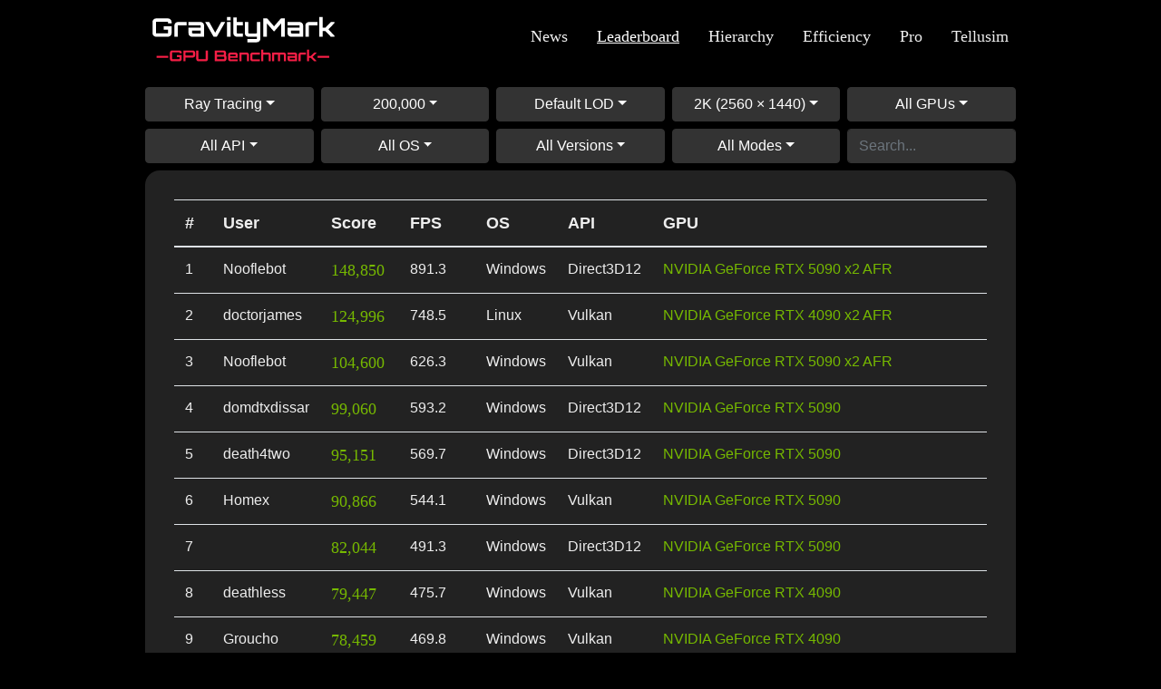

--- FILE ---
content_type: text/html; charset=UTF-8
request_url: https://gravitymark.tellusim.com/leaderboard/?render=rt
body_size: 6854
content:
<!doctype html>
<html lang="en">
<head>
	<meta charset="utf-8">
	<meta name="viewport" content="width=device-width, initial-scale=1, shrink-to-fit=no">
	<meta name="description" content="GravityMark GPU Benchmark">
	<link rel="profile" href="https://gmpg.org/xfn/11">
	<title>GravityMark Leaderboard</title><meta name="description" content="GravityMark Leaderboard"/><meta name='robots' content='max-image-preview:large' />
<link rel='stylesheet' id='wp-block-library-css' href='https://gravitymark.tellusim.com/wp-includes/css/dist/block-library/style.min.css?ver=6.2' type='text/css' media='all' />
<link rel='stylesheet' id='classic-theme-styles-css' href='https://gravitymark.tellusim.com/wp-includes/css/classic-themes.min.css?ver=6.2' type='text/css' media='all' />
<style id='global-styles-inline-css' type='text/css'>
body{--wp--preset--color--black: #000000;--wp--preset--color--cyan-bluish-gray: #abb8c3;--wp--preset--color--white: #ffffff;--wp--preset--color--pale-pink: #f78da7;--wp--preset--color--vivid-red: #cf2e2e;--wp--preset--color--luminous-vivid-orange: #ff6900;--wp--preset--color--luminous-vivid-amber: #fcb900;--wp--preset--color--light-green-cyan: #7bdcb5;--wp--preset--color--vivid-green-cyan: #00d084;--wp--preset--color--pale-cyan-blue: #8ed1fc;--wp--preset--color--vivid-cyan-blue: #0693e3;--wp--preset--color--vivid-purple: #9b51e0;--wp--preset--gradient--vivid-cyan-blue-to-vivid-purple: linear-gradient(135deg,rgba(6,147,227,1) 0%,rgb(155,81,224) 100%);--wp--preset--gradient--light-green-cyan-to-vivid-green-cyan: linear-gradient(135deg,rgb(122,220,180) 0%,rgb(0,208,130) 100%);--wp--preset--gradient--luminous-vivid-amber-to-luminous-vivid-orange: linear-gradient(135deg,rgba(252,185,0,1) 0%,rgba(255,105,0,1) 100%);--wp--preset--gradient--luminous-vivid-orange-to-vivid-red: linear-gradient(135deg,rgba(255,105,0,1) 0%,rgb(207,46,46) 100%);--wp--preset--gradient--very-light-gray-to-cyan-bluish-gray: linear-gradient(135deg,rgb(238,238,238) 0%,rgb(169,184,195) 100%);--wp--preset--gradient--cool-to-warm-spectrum: linear-gradient(135deg,rgb(74,234,220) 0%,rgb(151,120,209) 20%,rgb(207,42,186) 40%,rgb(238,44,130) 60%,rgb(251,105,98) 80%,rgb(254,248,76) 100%);--wp--preset--gradient--blush-light-purple: linear-gradient(135deg,rgb(255,206,236) 0%,rgb(152,150,240) 100%);--wp--preset--gradient--blush-bordeaux: linear-gradient(135deg,rgb(254,205,165) 0%,rgb(254,45,45) 50%,rgb(107,0,62) 100%);--wp--preset--gradient--luminous-dusk: linear-gradient(135deg,rgb(255,203,112) 0%,rgb(199,81,192) 50%,rgb(65,88,208) 100%);--wp--preset--gradient--pale-ocean: linear-gradient(135deg,rgb(255,245,203) 0%,rgb(182,227,212) 50%,rgb(51,167,181) 100%);--wp--preset--gradient--electric-grass: linear-gradient(135deg,rgb(202,248,128) 0%,rgb(113,206,126) 100%);--wp--preset--gradient--midnight: linear-gradient(135deg,rgb(2,3,129) 0%,rgb(40,116,252) 100%);--wp--preset--duotone--dark-grayscale: url('#wp-duotone-dark-grayscale');--wp--preset--duotone--grayscale: url('#wp-duotone-grayscale');--wp--preset--duotone--purple-yellow: url('#wp-duotone-purple-yellow');--wp--preset--duotone--blue-red: url('#wp-duotone-blue-red');--wp--preset--duotone--midnight: url('#wp-duotone-midnight');--wp--preset--duotone--magenta-yellow: url('#wp-duotone-magenta-yellow');--wp--preset--duotone--purple-green: url('#wp-duotone-purple-green');--wp--preset--duotone--blue-orange: url('#wp-duotone-blue-orange');--wp--preset--font-size--small: 13px;--wp--preset--font-size--medium: 20px;--wp--preset--font-size--large: 36px;--wp--preset--font-size--x-large: 42px;--wp--preset--spacing--20: 0.44rem;--wp--preset--spacing--30: 0.67rem;--wp--preset--spacing--40: 1rem;--wp--preset--spacing--50: 1.5rem;--wp--preset--spacing--60: 2.25rem;--wp--preset--spacing--70: 3.38rem;--wp--preset--spacing--80: 5.06rem;--wp--preset--shadow--natural: 6px 6px 9px rgba(0, 0, 0, 0.2);--wp--preset--shadow--deep: 12px 12px 50px rgba(0, 0, 0, 0.4);--wp--preset--shadow--sharp: 6px 6px 0px rgba(0, 0, 0, 0.2);--wp--preset--shadow--outlined: 6px 6px 0px -3px rgba(255, 255, 255, 1), 6px 6px rgba(0, 0, 0, 1);--wp--preset--shadow--crisp: 6px 6px 0px rgba(0, 0, 0, 1);}:where(.is-layout-flex){gap: 0.5em;}body .is-layout-flow > .alignleft{float: left;margin-inline-start: 0;margin-inline-end: 2em;}body .is-layout-flow > .alignright{float: right;margin-inline-start: 2em;margin-inline-end: 0;}body .is-layout-flow > .aligncenter{margin-left: auto !important;margin-right: auto !important;}body .is-layout-constrained > .alignleft{float: left;margin-inline-start: 0;margin-inline-end: 2em;}body .is-layout-constrained > .alignright{float: right;margin-inline-start: 2em;margin-inline-end: 0;}body .is-layout-constrained > .aligncenter{margin-left: auto !important;margin-right: auto !important;}body .is-layout-constrained > :where(:not(.alignleft):not(.alignright):not(.alignfull)){max-width: var(--wp--style--global--content-size);margin-left: auto !important;margin-right: auto !important;}body .is-layout-constrained > .alignwide{max-width: var(--wp--style--global--wide-size);}body .is-layout-flex{display: flex;}body .is-layout-flex{flex-wrap: wrap;align-items: center;}body .is-layout-flex > *{margin: 0;}:where(.wp-block-columns.is-layout-flex){gap: 2em;}.has-black-color{color: var(--wp--preset--color--black) !important;}.has-cyan-bluish-gray-color{color: var(--wp--preset--color--cyan-bluish-gray) !important;}.has-white-color{color: var(--wp--preset--color--white) !important;}.has-pale-pink-color{color: var(--wp--preset--color--pale-pink) !important;}.has-vivid-red-color{color: var(--wp--preset--color--vivid-red) !important;}.has-luminous-vivid-orange-color{color: var(--wp--preset--color--luminous-vivid-orange) !important;}.has-luminous-vivid-amber-color{color: var(--wp--preset--color--luminous-vivid-amber) !important;}.has-light-green-cyan-color{color: var(--wp--preset--color--light-green-cyan) !important;}.has-vivid-green-cyan-color{color: var(--wp--preset--color--vivid-green-cyan) !important;}.has-pale-cyan-blue-color{color: var(--wp--preset--color--pale-cyan-blue) !important;}.has-vivid-cyan-blue-color{color: var(--wp--preset--color--vivid-cyan-blue) !important;}.has-vivid-purple-color{color: var(--wp--preset--color--vivid-purple) !important;}.has-black-background-color{background-color: var(--wp--preset--color--black) !important;}.has-cyan-bluish-gray-background-color{background-color: var(--wp--preset--color--cyan-bluish-gray) !important;}.has-white-background-color{background-color: var(--wp--preset--color--white) !important;}.has-pale-pink-background-color{background-color: var(--wp--preset--color--pale-pink) !important;}.has-vivid-red-background-color{background-color: var(--wp--preset--color--vivid-red) !important;}.has-luminous-vivid-orange-background-color{background-color: var(--wp--preset--color--luminous-vivid-orange) !important;}.has-luminous-vivid-amber-background-color{background-color: var(--wp--preset--color--luminous-vivid-amber) !important;}.has-light-green-cyan-background-color{background-color: var(--wp--preset--color--light-green-cyan) !important;}.has-vivid-green-cyan-background-color{background-color: var(--wp--preset--color--vivid-green-cyan) !important;}.has-pale-cyan-blue-background-color{background-color: var(--wp--preset--color--pale-cyan-blue) !important;}.has-vivid-cyan-blue-background-color{background-color: var(--wp--preset--color--vivid-cyan-blue) !important;}.has-vivid-purple-background-color{background-color: var(--wp--preset--color--vivid-purple) !important;}.has-black-border-color{border-color: var(--wp--preset--color--black) !important;}.has-cyan-bluish-gray-border-color{border-color: var(--wp--preset--color--cyan-bluish-gray) !important;}.has-white-border-color{border-color: var(--wp--preset--color--white) !important;}.has-pale-pink-border-color{border-color: var(--wp--preset--color--pale-pink) !important;}.has-vivid-red-border-color{border-color: var(--wp--preset--color--vivid-red) !important;}.has-luminous-vivid-orange-border-color{border-color: var(--wp--preset--color--luminous-vivid-orange) !important;}.has-luminous-vivid-amber-border-color{border-color: var(--wp--preset--color--luminous-vivid-amber) !important;}.has-light-green-cyan-border-color{border-color: var(--wp--preset--color--light-green-cyan) !important;}.has-vivid-green-cyan-border-color{border-color: var(--wp--preset--color--vivid-green-cyan) !important;}.has-pale-cyan-blue-border-color{border-color: var(--wp--preset--color--pale-cyan-blue) !important;}.has-vivid-cyan-blue-border-color{border-color: var(--wp--preset--color--vivid-cyan-blue) !important;}.has-vivid-purple-border-color{border-color: var(--wp--preset--color--vivid-purple) !important;}.has-vivid-cyan-blue-to-vivid-purple-gradient-background{background: var(--wp--preset--gradient--vivid-cyan-blue-to-vivid-purple) !important;}.has-light-green-cyan-to-vivid-green-cyan-gradient-background{background: var(--wp--preset--gradient--light-green-cyan-to-vivid-green-cyan) !important;}.has-luminous-vivid-amber-to-luminous-vivid-orange-gradient-background{background: var(--wp--preset--gradient--luminous-vivid-amber-to-luminous-vivid-orange) !important;}.has-luminous-vivid-orange-to-vivid-red-gradient-background{background: var(--wp--preset--gradient--luminous-vivid-orange-to-vivid-red) !important;}.has-very-light-gray-to-cyan-bluish-gray-gradient-background{background: var(--wp--preset--gradient--very-light-gray-to-cyan-bluish-gray) !important;}.has-cool-to-warm-spectrum-gradient-background{background: var(--wp--preset--gradient--cool-to-warm-spectrum) !important;}.has-blush-light-purple-gradient-background{background: var(--wp--preset--gradient--blush-light-purple) !important;}.has-blush-bordeaux-gradient-background{background: var(--wp--preset--gradient--blush-bordeaux) !important;}.has-luminous-dusk-gradient-background{background: var(--wp--preset--gradient--luminous-dusk) !important;}.has-pale-ocean-gradient-background{background: var(--wp--preset--gradient--pale-ocean) !important;}.has-electric-grass-gradient-background{background: var(--wp--preset--gradient--electric-grass) !important;}.has-midnight-gradient-background{background: var(--wp--preset--gradient--midnight) !important;}.has-small-font-size{font-size: var(--wp--preset--font-size--small) !important;}.has-medium-font-size{font-size: var(--wp--preset--font-size--medium) !important;}.has-large-font-size{font-size: var(--wp--preset--font-size--large) !important;}.has-x-large-font-size{font-size: var(--wp--preset--font-size--x-large) !important;}
.wp-block-navigation a:where(:not(.wp-element-button)){color: inherit;}
:where(.wp-block-columns.is-layout-flex){gap: 2em;}
.wp-block-pullquote{font-size: 1.5em;line-height: 1.6;}
</style>
<link rel='stylesheet' id='bootstrap-css' href='https://gravitymark.tellusim.com/wp-content/themes/gravitymark/css/bootstrap.min.css?ver=6.2' type='text/css' media='all' />
<link rel='stylesheet' id='style-css' href='https://gravitymark.tellusim.com/wp-content/themes/gravitymark/style.css?ver=1.48' type='text/css' media='all' />
<link rel='stylesheet' id='leaderboard-css' href='https://gravitymark.tellusim.com/wp-content/themes/gravitymark/css/leaderboard.css?ver=1.7' type='text/css' media='all' />
<script type='text/javascript' src='https://gravitymark.tellusim.com/wp-content/themes/gravitymark/js/jquery-3.6.0.min.js?ver=6.2' id='jquery-js'></script>
<script type='text/javascript' src='https://gravitymark.tellusim.com/wp-content/themes/gravitymark/js/bootstrap.bundle.min.js?ver=6.2' id='bootstrap-js'></script>
<script type='text/javascript' src='https://gravitymark.tellusim.com/wp-content/themes/gravitymark/js/leaderboard.js?ver=2.9' id='leaderboard-js'></script>
<link rel="https://api.w.org/" href="https://gravitymark.tellusim.com/wp-json/" /><link rel="alternate" type="application/json" href="https://gravitymark.tellusim.com/wp-json/wp/v2/pages/412" /><link rel="EditURI" type="application/rsd+xml" title="RSD" href="https://gravitymark.tellusim.com/xmlrpc.php?rsd" />
<link rel="wlwmanifest" type="application/wlwmanifest+xml" href="https://gravitymark.tellusim.com/wp-includes/wlwmanifest.xml" />
<meta name="generator" content="WordPress 6.2" />
<link rel="canonical" href="https://gravitymark.tellusim.com/leaderboard/" />
<link rel='shortlink' href='https://gravitymark.tellusim.com/?p=412' />
<link rel="alternate" type="application/json+oembed" href="https://gravitymark.tellusim.com/wp-json/oembed/1.0/embed?url=https%3A%2F%2Fgravitymark.tellusim.com%2Fleaderboard%2F" />
<link rel="alternate" type="text/xml+oembed" href="https://gravitymark.tellusim.com/wp-json/oembed/1.0/embed?url=https%3A%2F%2Fgravitymark.tellusim.com%2Fleaderboard%2F&#038;format=xml" />
<link rel="icon" href="https://gravitymark.tellusim.com/wp-content/uploads/2021/05/cropped-gravitymark_0512-32x32.png" sizes="32x32" />
<link rel="icon" href="https://gravitymark.tellusim.com/wp-content/uploads/2021/05/cropped-gravitymark_0512-192x192.png" sizes="192x192" />
<link rel="apple-touch-icon" href="https://gravitymark.tellusim.com/wp-content/uploads/2021/05/cropped-gravitymark_0512-180x180.png" />
<meta name="msapplication-TileImage" content="https://gravitymark.tellusim.com/wp-content/uploads/2021/05/cropped-gravitymark_0512-270x270.png" />
</head>

<body class="page-template-default page page-id-412">

<div>

<nav class="navbar navbar-expand-lg navbar-dark navbar-color">
	<a class="navbar-brand" href="/">
				<img class="navbar-image" src= "/images/gravitymark.svg" width="216" height="70" alt="Tellusim">
	</a>
	<button class="navbar-toggler" type="button" data-toggle="collapse" data-target="#navbarSupportedContent" aria-controls="navbarSupportedContent" aria-expanded="false" aria-label="Toggle navigation">
		<span class="navbar-toggler-icon"></span>
	</button>
	<div class="collapse navbar-collapse" id="navbarSupportedContent">
	<div class="navbar-nav ml-auto"><ul id="menu-main-menu" class="navbar-nav"><li id="menu-item-403" class="menu-item menu-item-type-post_type menu-item-object-page menu-item-403 nav-item"><a href="https://gravitymark.tellusim.com/news/" class="nav-link">News</a></li>
<li id="menu-item-421" class="menu-item menu-item-type-post_type menu-item-object-page current-menu-item page_item page-item-412 current_page_item menu-item-421 active nav-item"><a href="https://gravitymark.tellusim.com/leaderboard/" aria-current="page" class="nav-link">Leaderboard</a></li>
<li id="menu-item-516" class="menu-item menu-item-type-post_type menu-item-object-page menu-item-516 nav-item"><a href="https://gravitymark.tellusim.com/hierarchy/" class="nav-link">Hierarchy</a></li>
<li id="menu-item-672" class="menu-item menu-item-type-post_type menu-item-object-page menu-item-672 nav-item"><a href="https://gravitymark.tellusim.com/efficiency/" class="nav-link">Efficiency</a></li>
<li id="menu-item-652" class="menu-item menu-item-type-post_type menu-item-object-page menu-item-652 nav-item"><a href="https://gravitymark.tellusim.com/pro/" class="nav-link">Pro</a></li>
<li id="menu-item-409" class="menu-item menu-item-type-custom menu-item-object-custom menu-item-409 nav-item"><a href="https://tellusim.com/" class="nav-link">Tellusim</a></li>
</ul></div>	</div>
</nav>

<div>
<div class="content">
	
	<div class="form-group row gm-button-row">
	
	<div class="col-sm-6 col-md mb-2 mb-md-0 dropdown gm-button-col">
		<button class="btn btn-block btn-secondary dropdown-toggle text-wrap" type="button" id="render_dropdown" data-toggle="dropdown" aria-haspopup="true" aria-expanded="false" data-tooltip="tooltip" title="Rendering mode"></button>
		<div class="dropdown-menu dropdown-menu-right" aria-labelledby="render_dropdown">
			<a class="dropdown-item" href="javascript:set_render(0);" id="render_0">Rasterization</a>
			<a class="dropdown-item" href="javascript:set_render(1);" id="render_1">Compute Rasterization</a>
			<a class="dropdown-item" href="javascript:set_render(2);" id="render_2">Mesh Shader</a>
			<a class="dropdown-item" href="javascript:set_render(3);" id="render_3">Ray Tracing</a>
		</div>
	</div>
	
	<div class="col-sm-6 col-md mb-2 mb-md-0 dropdown gm-button-col">
		<button class="btn btn-block btn-secondary dropdown-toggle text-wrap" type="button" id="asteroids_dropdown" data-toggle="dropdown" aria-haspopup="true" aria-expanded="false" data-tooltip="tooltip" title="Number of asteroids"></button>
		<div class="dropdown-menu dropdown-menu-right" aria-labelledby="asteroids_dropdown">
			<a class="dropdown-item" href="javascript:set_asteroids(0);" id="asteroids_0">4,000,000</a>
			<a class="dropdown-item" href="javascript:set_asteroids(1);" id="asteroids_1">2,000,000</a>
			<a class="dropdown-item" href="javascript:set_asteroids(2);" id="asteroids_2">1,000,000</a>
			<a class="dropdown-item" href="javascript:set_asteroids(3);" id="asteroids_3">500,000</a>
			<a class="dropdown-item" href="javascript:set_asteroids(4);" id="asteroids_4">200,000</a>
			<a class="dropdown-item" href="javascript:set_asteroids(5);" id="asteroids_5">100,000</a>
			<a class="dropdown-item" href="javascript:set_asteroids(6);" id="asteroids_6">50,000</a>
		</div>
	</div>
	
	<div class="col-sm-6 col-md mb-2 mb-md-0 dropdown gm-button-col">
		<button class="btn btn-block btn-secondary dropdown-toggle text-wrap" type="button" id="lod_dropdown" data-toggle="dropdown" aria-haspopup="true" aria-expanded="false" data-tooltip="tooltip" data-html="true" title="Triangles per frame<br/>Default - 5,189,140<br/>Bias +1 - 17,239,602<br/>Bias +3 - 180,630,868<br/>Bias +6 - 2,859,856,779"></button>
		<div class="dropdown-menu dropdown-menu-right" aria-labelledby="lod_dropdown">
			<a class="dropdown-item" href="javascript:set_lod(0);" id="lod_0">LOD Bias +6</a>
			<a class="dropdown-item" href="javascript:set_lod(1);" id="lod_1">LOD Bias +3</a>
			<a class="dropdown-item" href="javascript:set_lod(2);" id="lod_2">LOD Bias +2</a>
			<a class="dropdown-item" href="javascript:set_lod(3);" id="lod_3">LOD Bias +1</a>
			<a class="dropdown-item" href="javascript:set_lod(4);" id="lod_4">Default LOD</a>
		</div>
	</div>
	
	<div class="col-sm-6 col-md mb-2 mb-sm-0 dropdown gm-button-col">
		<button class="btn btn-block btn-secondary dropdown-toggle text-wrap" type="button" id="resolution_dropdown" data-toggle="dropdown" aria-haspopup="true" aria-expanded="false"></button>
		<div class="dropdown-menu dropdown-menu-right" aria-labelledby="resolution_dropdown">
			<a class="dropdown-item" href="javascript:set_resolution(0);" id="resolution_0">8K (7680 × 4320)</a>
			<a class="dropdown-item" href="javascript:set_resolution(1);" id="resolution_1">5K (5120 × 2880)</a>
			<a class="dropdown-item" href="javascript:set_resolution(2);" id="resolution_2">4K (3840 × 2160)</a>
			<a class="dropdown-item" href="javascript:set_resolution(3);" id="resolution_3">W2K (3440 × 1440)</a>
			<a class="dropdown-item" href="javascript:set_resolution(4);" id="resolution_4">2K (2560 × 1440)</a>
			<a class="dropdown-item" href="javascript:set_resolution(5);" id="resolution_5">WFHD (2560 × 1080)</a>
			<a class="dropdown-item" href="javascript:set_resolution(6);" id="resolution_6">FHD (1920 × 1080)</a>
			<a class="dropdown-item" href="javascript:set_resolution(7);" id="resolution_7">HD+ (1600 × 900)</a>
			<a class="dropdown-item" href="javascript:set_resolution(8);" id="resolution_8">HD (1280 × 720)</a>
		</div>
	</div>
	
	<div class="col-sm-6 col-md dropdown gm-button-col">
		<button class="btn btn-block btn-secondary dropdown-toggle text-wrap" type="button" id="gpu_dropdown" data-toggle="dropdown" aria-haspopup="true" aria-expanded="false"></button>
		<div class="dropdown-menu dropdown-menu-right" aria-labelledby="gpu_dropdown">
			<a class="dropdown-item" href="javascript:set_gpu(0);" id="gpu_0">All GPUs</a>
			<a class="dropdown-item" href="javascript:set_gpu(1);" id="gpu_1">AMD GPUs</a>
			<a class="dropdown-item" href="javascript:set_gpu(2);" id="gpu_2">Apple GPUs</a>
			<a class="dropdown-item" href="javascript:set_gpu(3);" id="gpu_3">Intel GPUs</a>
			<a class="dropdown-item" href="javascript:set_gpu(4);" id="gpu_4">Nvidia GPUs</a>
			<a class="dropdown-item" href="javascript:set_gpu(5);" id="gpu_5">Samsung GPUs</a>
			<a class="dropdown-item" href="javascript:set_gpu(6);" id="gpu_6">Qualcomm GPUs</a>
		</div>
	</div>
	
</div>

<div class="form-group row gm-button-row">
	
	<div class="col-sm-6 col-md mb-2 mb-md-0 dropdown gm-button-col">
		<button class="btn btn-block btn-secondary dropdown-toggle text-wrap" type="button" id="api_dropdown" data-toggle="dropdown" aria-haspopup="true" aria-expanded="false" data-tooltip="tooltip" title="Graphics API"></button>
		<div class="dropdown-menu dropdown-menu-right" aria-labelledby="api_dropdown">
			<a class="dropdown-item" href="javascript:set_api(0);" id="api_0">All API</a>
			<a class="dropdown-item" href="javascript:set_api(1);" id="api_1">Vulkan</a>
			<a class="dropdown-item" href="javascript:set_api(2);" id="api_2">OpenGL</a>
			<a class="dropdown-item" href="javascript:set_api(3);" id="api_3">Direct3D12</a>
			<a class="dropdown-item" href="javascript:set_api(4);" id="api_4">Direct3D11</a>
			<a class="dropdown-item" href="javascript:set_api(5);" id="api_5">Metal</a>
		</div>
	</div>
	
	<div class="col-sm-6 col-md mb-2 mb-md-0 dropdown gm-button-col">
		<button class="btn btn-block btn-secondary dropdown-toggle text-wrap" type="button" id="platform_dropdown" data-toggle="dropdown" aria-haspopup="true" aria-expanded="false"></button>
		<div class="dropdown-menu dropdown-menu-right" aria-labelledby="platform_dropdown">
			<a class="dropdown-item" href="javascript:set_platform(0);" id="platform_0">All OS</a>
			<a class="dropdown-item" href="javascript:set_platform(1);" id="platform_1">Windows</a>
			<a class="dropdown-item" href="javascript:set_platform(2);" id="platform_2">Linux</a>
			<a class="dropdown-item" href="javascript:set_platform(3);" id="platform_3">macOS</a>
			<a class="dropdown-item" href="javascript:set_platform(4);" id="platform_4">Android</a>
			<a class="dropdown-item" href="javascript:set_platform(5);" id="platform_5">iOS</a>
		</div>
	</div>
	
	<div class="col-sm-6 col-md mb-2 mb-md-0 dropdown gm-button-col">
		<button class="btn btn-block btn-secondary dropdown-toggle text-wrap" type="button" id="version_dropdown" data-toggle="dropdown" aria-haspopup="true" aria-expanded="false"></button>
		<div class="dropdown-menu dropdown-menu-right" aria-labelledby="version_dropdown">
			<a class="dropdown-item" href="javascript:set_version(0);" id="version_0">All Versions</a>
			<a class="dropdown-item" href="javascript:set_version(1);" id="version_1">1.88</a>
			<a class="dropdown-item" href="javascript:set_version(2);" id="version_2">1.87</a>
			<a class="dropdown-item" href="javascript:set_version(3);" id="version_3">1.72</a>
		</div>
	</div>
	
	<div class="col-sm-6 col-md mb-2 mb-sm-0 dropdown gm-button-col">
		<button class="btn btn-block btn-secondary dropdown-toggle text-wrap" type="button" id="mode_dropdown" data-toggle="dropdown" aria-haspopup="true" aria-expanded="false" data-tooltip="tooltip" data-html="true" title="Multi-GPU mode<br/>SFR - Split Frame Rendering<br/>AFT - Alternate Frame Rendering"></button>
		<div class="dropdown-menu dropdown-menu-right" aria-labelledby="mode_dropdown">
			<a class="dropdown-item" href="javascript:set_mode(0);" id="mode_0">All Modes</a>
			<a class="dropdown-item" href="javascript:set_mode(1);" id="mode_1">Single GPU</a>
			<a class="dropdown-item" href="javascript:set_mode(2);" id="mode_2">SFR Modes</a>
			<a class="dropdown-item" href="javascript:set_mode(3);" id="mode_3">AFR Modes</a>
		</div>
	</div>
	
	<div class="col-sm-6 col-md dropdown gm-button-col">
		<input class="btn-block btn-secondary form-control text-wrap" type="text" id="search_text" placeholder="Search..." onchange="set_search()"></input>
	</div>
	
</div>
	
	<div class="jumbotron gm-focus">
		<div class="gm-scroll">
			<table class="table gm-table">
				<thead>
					<tr>
						<th style="width:1%">#</th>
						<th style="width:10%">User</th>
						<th style="width:10%">Score</th>
						<th style="width:10%">FPS</th>
						<th style="width:10%">OS</th>
						<th style="width:10%">API</th>
						<th style="width:49%">GPU</th>
					</tr>
				</thead>
				<tbody>
	
	<tr data-toggle="collapse" data-target="#id1" class="accordion-toggle gm-row-info"><td>1</td><td class="text-nowrap">Nooflebot</td><td class="gm-score gm-nvidia">148,850</td><td>891.3</td><td>Windows</td><td>Direct3D12</td><td class="gm-nvidia">NVIDIA GeForce RTX 5090 x2 AFR</td></tr><tr><td colspan="7" class="gm-row-detail"><div class="accordion-body collapse" id="id1"><div class="gm-row-container"><div class="float-right"><a role="button" class="btn btn-secondary" href="/report?id=88cafe78b8d84396348e4e3ff0d19abfe5ec2c9c" target="_blank">Details</a></div><table class="gm-row-table table-borderless"><tbody><tr><td class="gm-label">Date &nbsp; </td><td>September 28 2025</td></tr><tr><td class="gm-label">User &nbsp; </td><td>Nooflebot</td></tr><tr><td class="gm-label">Platform &nbsp; </td><td>Microsoft Windows 11 Enterprise</td></tr><tr><td class="gm-label">Processor &nbsp; </td><td>AMD Ryzen 9 9950X3D 16-Core Processor</td></tr><tr><td class="gm-label">Motherboard &nbsp; </td><td>MEG X870E GODLIKE (MS-7E48) Micro-Star International Co., Ltd.</td></tr><tr><td class="gm-label">Graphics Card</td><td class="gm-nvidia">NVIDIA GeForce RTX 5090 x2 AFR</td></tr></tbody></table></div></div></td></tr><tr data-toggle="collapse" data-target="#id2" class="accordion-toggle gm-row-info"><td>2</td><td class="text-nowrap">doctorjames</td><td class="gm-score gm-nvidia">124,996</td><td>748.5</td><td>Linux</td><td>Vulkan</td><td class="gm-nvidia">NVIDIA GeForce RTX 4090 x2 AFR</td></tr><tr><td colspan="7" class="gm-row-detail"><div class="accordion-body collapse" id="id2"><div class="gm-row-container"><div class="float-right"><a role="button" class="btn btn-secondary" href="/report?id=8ef4ec4534c1e5e357345160ddc3c8b5e450c30f" target="_blank">Details</a></div><table class="gm-row-table table-borderless"><tbody><tr><td class="gm-label">Date &nbsp; </td><td>January 5 2025</td></tr><tr><td class="gm-label">User &nbsp; </td><td>doctorjames</td></tr><tr><td class="gm-label">Platform &nbsp; </td><td>Debian GNU/Linux trixie/sid</td></tr><tr><td class="gm-label">Processor &nbsp; </td><td>AMD Ryzen Threadripper 7960X 24-Cores</td></tr><tr><td class="gm-label">Motherboard &nbsp; </td><td>ASUSTeK COMPUTER INC. Pro WS TRX50-SAGE WIFI System Product Name</td></tr><tr><td class="gm-label">Graphics Card</td><td class="gm-nvidia">NVIDIA GeForce RTX 4090 x2 AFR</td></tr></tbody></table></div></div></td></tr><tr data-toggle="collapse" data-target="#id3" class="accordion-toggle gm-row-info"><td>3</td><td class="text-nowrap">Nooflebot</td><td class="gm-score gm-nvidia">104,600</td><td>626.3</td><td>Windows</td><td>Vulkan</td><td class="gm-nvidia">NVIDIA GeForce RTX 5090 x2 AFR</td></tr><tr><td colspan="7" class="gm-row-detail"><div class="accordion-body collapse" id="id3"><div class="gm-row-container"><div class="float-right"><a role="button" class="btn btn-secondary" href="/report?id=afc77d9b1132cd327fe0542f323d92087202b89e" target="_blank">Details</a></div><table class="gm-row-table table-borderless"><tbody><tr><td class="gm-label">Date &nbsp; </td><td>August 8 2025</td></tr><tr><td class="gm-label">User &nbsp; </td><td>Nooflebot</td></tr><tr><td class="gm-label">Platform &nbsp; </td><td>Microsoft Windows 11 Enterprise</td></tr><tr><td class="gm-label">Processor &nbsp; </td><td>AMD Ryzen 9 9950X3D 16-Core Processor</td></tr><tr><td class="gm-label">Motherboard &nbsp; </td><td>MEG X870E GODLIKE (MS-7E48) Micro-Star International Co., Ltd.</td></tr><tr><td class="gm-label">Graphics Card</td><td class="gm-nvidia">NVIDIA GeForce RTX 5090 x2 AFR</td></tr></tbody></table></div></div></td></tr><tr data-toggle="collapse" data-target="#id4" class="accordion-toggle gm-row-info"><td>4</td><td class="text-nowrap">domdtxdissar</td><td class="gm-score gm-nvidia">99,060</td><td>593.2</td><td>Windows</td><td>Direct3D12</td><td class="gm-nvidia">NVIDIA GeForce RTX 5090</td></tr><tr><td colspan="7" class="gm-row-detail"><div class="accordion-body collapse" id="id4"><div class="gm-row-container"><div class="float-right"><a role="button" class="btn btn-secondary" href="/report?id=801638a81fe3c4cba9f5a38b40f81c977e00d02b" target="_blank">Details</a></div><table class="gm-row-table table-borderless"><tbody><tr><td class="gm-label">Date &nbsp; </td><td>June 25 2025</td></tr><tr><td class="gm-label">User &nbsp; </td><td>domdtxdissar</td></tr><tr><td class="gm-label">Platform &nbsp; </td><td>Microsoft Windows 10 Pro</td></tr><tr><td class="gm-label">Processor &nbsp; </td><td>AMD Ryzen 9 9950X3D 16-Core Processor</td></tr><tr><td class="gm-label">Motherboard &nbsp; </td><td>ROG CROSSHAIR X870E APEX ASUSTeK COMPUTER INC.</td></tr><tr><td class="gm-label">Graphics Card</td><td class="gm-nvidia">NVIDIA GeForce RTX 5090</td></tr></tbody></table></div></div></td></tr><tr data-toggle="collapse" data-target="#id5" class="accordion-toggle gm-row-info"><td>5</td><td class="text-nowrap">death4two</td><td class="gm-score gm-nvidia">95,151</td><td>569.7</td><td>Windows</td><td>Direct3D12</td><td class="gm-nvidia">NVIDIA GeForce RTX 5090</td></tr><tr><td colspan="7" class="gm-row-detail"><div class="accordion-body collapse" id="id5"><div class="gm-row-container"><div class="float-right"><a role="button" class="btn btn-secondary" href="/report?id=b588beca9b0c8701a67aa620f23851e86dd61078" target="_blank">Details</a></div><table class="gm-row-table table-borderless"><tbody><tr><td class="gm-label">Date &nbsp; </td><td>April 23 2025</td></tr><tr><td class="gm-label">User &nbsp; </td><td>death4two</td></tr><tr><td class="gm-label">Platform &nbsp; </td><td>Microsoft Windows 11 IoT Enterprise LTSC</td></tr><tr><td class="gm-label">Processor &nbsp; </td><td>AMD Ryzen 7 9800X3D 8-Core Processor</td></tr><tr><td class="gm-label">Motherboard &nbsp; </td><td>ROG STRIX X870E-E GAMING WIFI ASUSTeK COMPUTER INC.</td></tr><tr><td class="gm-label">Graphics Card</td><td class="gm-nvidia">NVIDIA GeForce RTX 5090</td></tr></tbody></table></div></div></td></tr><tr data-toggle="collapse" data-target="#id6" class="accordion-toggle gm-row-info"><td>6</td><td class="text-nowrap">Homex</td><td class="gm-score gm-nvidia">90,866</td><td>544.1</td><td>Windows</td><td>Vulkan</td><td class="gm-nvidia">NVIDIA GeForce RTX 5090</td></tr><tr><td colspan="7" class="gm-row-detail"><div class="accordion-body collapse" id="id6"><div class="gm-row-container"><div class="float-right"><a role="button" class="btn btn-secondary" href="/report?id=b5050dbc0ff4e651e3ee0b5d44a325cbcaa57a5c" target="_blank">Details</a></div><table class="gm-row-table table-borderless"><tbody><tr><td class="gm-label">Date &nbsp; </td><td>October 19 2025</td></tr><tr><td class="gm-label">User &nbsp; </td><td>Homex</td></tr><tr><td class="gm-label">Platform &nbsp; </td><td>Microsoft Windows 11 Pro</td></tr><tr><td class="gm-label">Processor &nbsp; </td><td>Intel(R) Core(TM) i9-14900KF</td></tr><tr><td class="gm-label">Motherboard &nbsp; </td><td>MPG Z790 EDGE WIFI (MS-7D91) Micro-Star International Co., Ltd.</td></tr><tr><td class="gm-label">Graphics Card</td><td class="gm-nvidia">NVIDIA GeForce RTX 5090</td></tr></tbody></table></div></div></td></tr><tr data-toggle="collapse" data-target="#id7" class="accordion-toggle gm-row-info"><td>7</td><td class="text-nowrap"></td><td class="gm-score gm-nvidia">82,044</td><td>491.3</td><td>Windows</td><td>Direct3D12</td><td class="gm-nvidia">NVIDIA GeForce RTX 5090</td></tr><tr><td colspan="7" class="gm-row-detail"><div class="accordion-body collapse" id="id7"><div class="gm-row-container"><div class="float-right"><a role="button" class="btn btn-secondary" href="/report?id=a5013189fbd6b5582568d06d15a6d79c12506785" target="_blank">Details</a></div><table class="gm-row-table table-borderless"><tbody><tr><td class="gm-label">Date &nbsp; </td><td>September 25 2025</td></tr><tr><td class="gm-label">Platform &nbsp; </td><td>Microsoft Windows 11 Pro</td></tr><tr><td class="gm-label">Processor &nbsp; </td><td>AMD Ryzen 9 9950X3D 16-Core Processor</td></tr><tr><td class="gm-label">Motherboard &nbsp; </td><td>ROG STRIX X870-F GAMING WIFI ASUSTeK COMPUTER INC.</td></tr><tr><td class="gm-label">Graphics Card</td><td class="gm-nvidia">NVIDIA GeForce RTX 5090</td></tr></tbody></table></div></div></td></tr><tr data-toggle="collapse" data-target="#id8" class="accordion-toggle gm-row-info"><td>8</td><td class="text-nowrap">deathless</td><td class="gm-score gm-nvidia">79,447</td><td>475.7</td><td>Windows</td><td>Vulkan</td><td class="gm-nvidia">NVIDIA GeForce RTX 4090</td></tr><tr><td colspan="7" class="gm-row-detail"><div class="accordion-body collapse" id="id8"><div class="gm-row-container"><div class="float-right"><a role="button" class="btn btn-secondary" href="/report?id=cac790f75bc8121c04f24a7040cec4b59f119352" target="_blank">Details</a></div><table class="gm-row-table table-borderless"><tbody><tr><td class="gm-label">Date &nbsp; </td><td>May 2 2023</td></tr><tr><td class="gm-label">User &nbsp; </td><td>deathless</td></tr><tr><td class="gm-label">Platform &nbsp; </td><td>Microsoft Windows 11 Pro</td></tr><tr><td class="gm-label">Processor &nbsp; </td><td>AMD Ryzen 9 3900XT 12-Core Processor</td></tr><tr><td class="gm-label">Motherboard &nbsp; </td><td>TUF GAMING X570-PLUS ASUSTeK COMPUTER INC.</td></tr><tr><td class="gm-label">Graphics Card</td><td class="gm-nvidia">NVIDIA GeForce RTX 4090</td></tr></tbody></table></div></div></td></tr><tr data-toggle="collapse" data-target="#id9" class="accordion-toggle gm-row-info"><td>9</td><td class="text-nowrap">Groucho</td><td class="gm-score gm-nvidia">78,459</td><td>469.8</td><td>Windows</td><td>Vulkan</td><td class="gm-nvidia">NVIDIA GeForce RTX 4090</td></tr><tr><td colspan="7" class="gm-row-detail"><div class="accordion-body collapse" id="id9"><div class="gm-row-container"><div class="float-right"><a role="button" class="btn btn-secondary" href="/report?id=cbb26becfbee7f831267e302397754945ebc58e7" target="_blank">Details</a></div><table class="gm-row-table table-borderless"><tbody><tr><td class="gm-label">Date &nbsp; </td><td>January 18 2024</td></tr><tr><td class="gm-label">User &nbsp; </td><td>Groucho</td></tr><tr><td class="gm-label">Platform &nbsp; </td><td>Microsoft Windows 11 Pro</td></tr><tr><td class="gm-label">Processor &nbsp; </td><td>13th Gen Intel(R) Core(TM) i9-13900K</td></tr><tr><td class="gm-label">Motherboard &nbsp; </td><td>PRO Z790-A WIFI (MS-7E07) Micro-Star International Co., Ltd.</td></tr><tr><td class="gm-label">Graphics Card</td><td class="gm-nvidia">NVIDIA GeForce RTX 4090</td></tr></tbody></table></div></div></td></tr><tr data-toggle="collapse" data-target="#id10" class="accordion-toggle gm-row-info"><td>10</td><td class="text-nowrap">ThirtyIR</td><td class="gm-score gm-nvidia">76,712</td><td>459.3</td><td>Windows</td><td>Vulkan</td><td class="gm-nvidia">NVIDIA GeForce RTX 3090 Ti x2 AFR CU</td></tr><tr><td colspan="7" class="gm-row-detail"><div class="accordion-body collapse" id="id10"><div class="gm-row-container"><div class="float-right"><a role="button" class="btn btn-secondary" href="/report?id=8fb92fe220120efef1282c429b3d882666f94f90" target="_blank">Details</a></div><table class="gm-row-table table-borderless"><tbody><tr><td class="gm-label">Date &nbsp; </td><td>May 2 2022</td></tr><tr><td class="gm-label">User &nbsp; </td><td>ThirtyIR</td></tr><tr><td class="gm-label">Platform &nbsp; </td><td>Microsoft Windows 11 Pro</td></tr><tr><td class="gm-label">Processor &nbsp; </td><td>Intel(R) Xeon(R) W-3175X CPU @ 3.10GHz</td></tr><tr><td class="gm-label">Motherboard &nbsp; </td><td>SR-3 DARK EVGA Corp.</td></tr><tr><td class="gm-label">Graphics Card</td><td class="gm-nvidia">NVIDIA GeForce RTX 3090 Ti x2 AFR CU</td></tr></tbody></table></div></div></td></tr><tr data-toggle="collapse" data-target="#id11" class="accordion-toggle gm-row-info"><td>11</td><td class="text-nowrap"></td><td class="gm-score gm-nvidia">76,457</td><td>457.8</td><td>Windows</td><td>Vulkan</td><td class="gm-nvidia">NVIDIA GeForce RTX 4090</td></tr><tr><td colspan="7" class="gm-row-detail"><div class="accordion-body collapse" id="id11"><div class="gm-row-container"><div class="float-right"><a role="button" class="btn btn-secondary" href="/report?id=5d6b0f18a98f6c075dec9b58140e51490c2f897f" target="_blank">Details</a></div><table class="gm-row-table table-borderless"><tbody><tr><td class="gm-label">Date &nbsp; </td><td>July 8 2025</td></tr><tr><td class="gm-label">Platform &nbsp; </td><td>Microsoft Windows 11 Pro</td></tr><tr><td class="gm-label">Processor &nbsp; </td><td>13th Gen Intel(R) Core(TM) i7-13700K</td></tr><tr><td class="gm-label">Motherboard &nbsp; </td><td>ROG STRIX Z690-E GAMING WIFI ASUSTeK COMPUTER INC.</td></tr><tr><td class="gm-label">Graphics Card</td><td class="gm-nvidia">NVIDIA GeForce RTX 4090</td></tr></tbody></table></div></div></td></tr><tr data-toggle="collapse" data-target="#id12" class="accordion-toggle gm-row-info"><td>12</td><td class="text-nowrap"></td><td class="gm-score gm-nvidia">75,752</td><td>453.6</td><td>Windows</td><td>Vulkan</td><td class="gm-nvidia">NVIDIA GeForce RTX 4090</td></tr><tr><td colspan="7" class="gm-row-detail"><div class="accordion-body collapse" id="id12"><div class="gm-row-container"><div class="float-right"><a role="button" class="btn btn-secondary" href="/report?id=9ca69901176e1d52cfa06c732822d5a24e8ccab2" target="_blank">Details</a></div><table class="gm-row-table table-borderless"><tbody><tr><td class="gm-label">Date &nbsp; </td><td>January 18 2024</td></tr><tr><td class="gm-label">Platform &nbsp; </td><td>Microsoft Windows 11 Pro</td></tr><tr><td class="gm-label">Processor &nbsp; </td><td>13th Gen Intel(R) Core(TM) i9-13900K</td></tr><tr><td class="gm-label">Motherboard &nbsp; </td><td>PRO Z790-A WIFI (MS-7E07) Micro-Star International Co., Ltd.</td></tr><tr><td class="gm-label">Graphics Card</td><td class="gm-nvidia">NVIDIA GeForce RTX 4090</td></tr></tbody></table></div></div></td></tr><tr data-toggle="collapse" data-target="#id13" class="accordion-toggle gm-row-info"><td>13</td><td class="text-nowrap">DavidB</td><td class="gm-score gm-nvidia">74,910</td><td>448.5</td><td>Linux</td><td>Vulkan</td><td class="gm-nvidia">NVIDIA RTX 6000 Ada Generation</td></tr><tr><td colspan="7" class="gm-row-detail"><div class="accordion-body collapse" id="id13"><div class="gm-row-container"><div class="float-right"><a role="button" class="btn btn-secondary" href="/report?id=ca9ba5d83ac84f5f63eabaf3166a66606d3035a7" target="_blank">Details</a></div><table class="gm-row-table table-borderless"><tbody><tr><td class="gm-label">Date &nbsp; </td><td>January 22 2025</td></tr><tr><td class="gm-label">User &nbsp; </td><td>DavidB</td></tr><tr><td class="gm-label">Platform &nbsp; </td><td>Ubuntu 24.04.1 LTS</td></tr><tr><td class="gm-label">Processor &nbsp; </td><td>Intel(R) Core(TM) i9-14900K</td></tr><tr><td class="gm-label">Motherboard &nbsp; </td><td>ASUSTeK COMPUTER INC. ProArt Z790-CREATOR WIFI System Product Name</td></tr><tr><td class="gm-label">Graphics Card</td><td class="gm-nvidia">NVIDIA RTX 6000 Ada Generation</td></tr></tbody></table></div></div></td></tr><tr data-toggle="collapse" data-target="#id14" class="accordion-toggle gm-row-info"><td>14</td><td class="text-nowrap"></td><td class="gm-score gm-nvidia">74,084</td><td>443.6</td><td>Linux</td><td>Vulkan</td><td class="gm-nvidia">NVIDIA GeForce RTX 4090</td></tr><tr><td colspan="7" class="gm-row-detail"><div class="accordion-body collapse" id="id14"><div class="gm-row-container"><div class="float-right"><a role="button" class="btn btn-secondary" href="/report?id=5ef11ed9881565bc96d71b90b43218e4309d2abb" target="_blank">Details</a></div><table class="gm-row-table table-borderless"><tbody><tr><td class="gm-label">Date &nbsp; </td><td>July 20 2024</td></tr><tr><td class="gm-label">Platform &nbsp; </td><td>Arch Linux</td></tr><tr><td class="gm-label">Processor &nbsp; </td><td>AMD Ryzen 9 7950X 16-Core Processor</td></tr><tr><td class="gm-label">Motherboard &nbsp; </td><td>ASUSTeK COMPUTER INC. ROG STRIX X670E-E GAMING WIFI System Product Name</td></tr><tr><td class="gm-label">Graphics Card</td><td class="gm-nvidia">NVIDIA GeForce RTX 4090</td></tr></tbody></table></div></div></td></tr><tr data-toggle="collapse" data-target="#id15" class="accordion-toggle gm-row-info"><td>15</td><td class="text-nowrap">deathlessdd</td><td class="gm-score gm-nvidia">73,713</td><td>441.4</td><td>Windows</td><td>Vulkan</td><td class="gm-nvidia">NVIDIA GeForce RTX 4090</td></tr><tr><td colspan="7" class="gm-row-detail"><div class="accordion-body collapse" id="id15"><div class="gm-row-container"><div class="float-right"><a role="button" class="btn btn-secondary" href="/report?id=b3925da930fa8453af5e6f47314d610483ba0cd0" target="_blank">Details</a></div><table class="gm-row-table table-borderless"><tbody><tr><td class="gm-label">Date &nbsp; </td><td>November 1 2022</td></tr><tr><td class="gm-label">User &nbsp; </td><td>deathlessdd</td></tr><tr><td class="gm-label">Platform &nbsp; </td><td>Microsoft Windows 11 Pro</td></tr><tr><td class="gm-label">Processor &nbsp; </td><td>AMD Ryzen 5 5600G with Radeon Graphics</td></tr><tr><td class="gm-label">Motherboard &nbsp; </td><td>AB350N-Gaming WIFI-CF Gigabyte Technology Co., Ltd.</td></tr><tr><td class="gm-label">Graphics Card</td><td class="gm-nvidia">NVIDIA GeForce RTX 4090</td></tr></tbody></table></div></div></td></tr>	
				</tbody>
			</table>
		</div>
	</div>
	
	<table class="gm-page-table table-borderless">
		<tbody>
			<tr>
	
	<td class="gm-page-current">1</td><td><a class="gm-page" href="/leaderboard?render=rt&offset=1">2</a></td><td><a class="gm-page" href="/leaderboard?render=rt&offset=2">3</a></td><td><a class="gm-page" href="/leaderboard?render=rt&offset=3">4</a></td><td><a class="gm-page" href="/leaderboard?render=rt&offset=4">5</a></td><td><a class="gm-page" href="/leaderboard?render=rt&offset=5">6</a></td><td><a class="gm-page" href="/leaderboard?render=rt&offset=6">7</a></td><td><a class="gm-page" href="/leaderboard?render=rt&offset=7">8</a></td><td><a class="gm-page" href="/leaderboard?render=rt&offset=8">9</a></td><td><a class="gm-page" href="/leaderboard?render=rt&offset=9">10</a></td><td><a class="gm-page" href="/leaderboard?render=rt&offset=10">11</a></td><td><a class="gm-page" href="/leaderboard?render=rt&offset=42">Last</a></td><script type="text/javascript">$("#menu-item-421").children("a").attr("href", "/leaderboard/?render=rt")</script><script type="text/javascript">$("#menu-item-516").children("a").attr("href", "/hierarchy/?render=rt")</script><script type="text/javascript">$("#menu-item-672").children("a").attr("href", "/efficiency/?render=rt")</script>	
			</tr>
		</tbody>
	</table>
	
</div>
</div>

<div class="footer">
	<div class="footer-spacer"></div>
	<div class="footer-copyright">
		<p>Copyright © 2025, <a class="gm-link" href="https://tellusim.com/">Tellusim Technologies Inc.</a> All rights reserved.</p>
		<p>All product names, logos and brands are trademarks of their respective owners.</p>
	</div>
	<div class="footer-spacer"></div>
</div>

</div>


</body>
</html>


--- FILE ---
content_type: text/css
request_url: https://gravitymark.tellusim.com/wp-content/themes/gravitymark/style.css?ver=1.48
body_size: 1471
content:
/*
Theme Name: GravityMark
Text Domain: gravitymark
Description: GravityMark theme.
Version: 1.48
Author: Tellusim Technologies Inc.
License: GNU General Public License v2 or later
License URI: http://www.gnu.org/licenses/gpl-2.0.html
*/

@font-face {
	font-family: open-sans;
	src: url(/fonts/OpenSans-Regular.ttf);
}
@font-face {
	font-family: open-sans-bold;
	src: url(/fonts/OpenSans-Bold.ttf);
}
@font-face {
	font-family: orbitron-bold;
	src: url(/fonts/Orbitron-Bold.ttf);
}

body {
	width: 100%;
	margin: auto;
	background: #000;
	font-family: open-sans, sans-serif;
	color: #fff;
}
p {
	margin: 0;
}
p:empty::before {
	content: "";
}
a, a:hover {
	color: #fff;
}

.navbar {
	max-width: 1400px;
	padding: 0 10rem;
	margin: 0 auto;
}
.navbar-color {
	background: #000;
}
.navbar-toggler {
	margin: 1rem 0 1rem auto;
}
.nav-link {
	font-family: open-sans-bold;
	margin: 1rem 0 1rem 1rem;
	color: #eee !important;
	font-size: 1.1rem;
}
.nav-link:hover {
	color: #fff !important;
}
.active > .nav-link {
	color: #fff !important;
	text-decoration: underline;
}
.nav-dropdown-menu {
	background: #222;
}
.nav-dropdown-menu .nav-link {
	margin: 0 0 0 1rem;
}
.nav-dropdown-toggle::after {
	display: none !important;
}

.carousel-image {
	width: 100%;
	height: 400px;
	object-fit: cover;
}

.gm-gravitymark {
	font-family: orbitron-bold;
	font-size: 3rem;
	color: #fff;
}
.gm-benchmark {
	font-family: orbitron-bold;
	font-size: 1.7rem;
	color: #f71e46;
}
.gm-privacy {
	font-family: orbitron-bold;
	font-size: 1.7rem;
	color: #fff;
}
.gm-title {
	font-family: open-sans-bold;
	font-size: 1.4rem;
}
.gm-api {
	font-family: open-sans-bold;
	font-size: 1.4rem;
	color: #aaa;
}

.content {
	max-width: 1400px;
	padding: 1rem 10rem 0 10rem;
	margin: 0 auto;
}

.wp-block-button__link {
	border-radius: 0.5rem;
	padding: 0.5rem 1rem;
}

.wp-block-table {
	border-collapse: collapse;
}
.wp-block-table td, .wp-block-table th {
	border: 1px solid;
}

.footer {
	max-width: 1400px;
	margin: 2rem auto;
	color: black;
	display: flex;
	flex-wrap: nowrap;
	flex-direction: row;
	justify-content: space-between;
}
.footer-copyright {
	font-size: 0.8rem;
	text-align: center;
	color: #aaa;
}
.footer-spacer {
	min-width: 8rem;
}

.gm-about {
	color: #eee;
}
.gm-resources {
	color: #eee;
	margin: 1rem 2rem 2rem 0rem;
	font-size: 0.8rem;
	max-width: 60rem;
}

.btn-danger {
	background-color: #b11532;
	border-color: #b11532;
	margin: 0.25rem 0.25rem;
	min-width: 15rem;
	font-family: open-sans-bold;
	font-size: 1.4rem;
}
.btn-danger:hover, .btn-danger:active, .btn-danger:focus, .btn-danger:visited {
	background-color: #f71e46 !important;
	border-color: #f71e46;
}

.gm-scroll {
    overflow: auto;
}
.gm-table {
	color: #eee;
	font-size: 1.1rem;
	margin: 0;
}
.gm-info {
	color: #eee;
	font-size: 0.8rem;
}

.gm-amd {
	color: #e31b41 !important;
}
.gm-apple {
	color: #eeeeee !important;
}
.gm-intel {
	color: #0071c5 !important;
}
.gm-nvidia {
	color: #76b900 !important;
}
.gm-qualcomm {
	color: #3253dc !important;
}
.gm-samsung {
	color: #1aabfe !important;
}

.gm-br {
	margin-bottom: 2rem;
}
.gm-focus {
	padding: 2rem 2rem;
	border-radius: 1rem;
	background-color: #222;
	color: #fff;
}
.gm-header {
	background-color: #222;
	color: #fff;
}
.gm-error {
	border-radius: 1rem;
	background-color: #222;
	text-align: center;
	color: #fff;
}
.gm-news {
	padding: 2rem 2rem;
	border-radius: 1rem;
	background-color: #222;
	color: #fff;
}
.gm-news p {
	line-height: 1.5;
	margin-bottom: 0.75rem;
}
.gm-news-title {
	font-family: orbitron-bold;
	font-size: 1.4rem;
	color: #fff;
}
.gm-news-date {
	color: #eee;
}
.gm-news-line {
	border-color: #fff;
}
.gm-rem {
	margin-bottom: 0 !important;
	font-size: 0.8rem;
	color: #aaa;
}

.gm-license {
	color: #aaa;
}
.gm-pro {
	padding: 2rem 2rem;
	border-radius: 1rem;
	background-color: #222;
	color: #fff;
}
.gm-pro p {
	line-height: 1.5;
	margin-bottom: 0.75rem;
}
.gm-pro-title {
	font-family: orbitron-bold;
	font-size: 1.4rem;
	color: #fff;
}
.gm-pro-from {
	font-family: orbitron-bold;
	font-size: 1.4rem;
	color: #f71e46;
}
.gm-pro-text {
	border-color: #fff;
}
.gm-card {
	background-color: #b11532;
	border-radius: 1rem;
	padding: 0.2rem;
}
.gm-card-body {
	background-color: #000;
	border-radius: 0.8rem;
}
.gm-modal-header {
	font-family: open-sans-bold;
	font-size: 1.1rem;
	color: #000;
}
.gm-modal-dialog {
	color: #000;
}

.gm-link, .gm-link:hover {
	color: #eee;
}

@media all and (min-width: 768px) {
	.nav-item .nav-dropdown-menu { display: none; margin: 0; }
	.nav-item:hover .nav-dropdown-menu { display: block; }
}
@media all and (max-width: 768px) {
	.nav-item .nav-dropdown-menu { display: block; }
	.nav-link { margin: 0; }
}
@media all and (max-width: 1200px) {
	.navbar { padding: 0 6rem; }
	.content { padding: 1rem 6rem 0 6rem; }
	.footer-spacer { padding: 0 6rem 0 0; }
}
@media all and (max-width: 768px) {
	.navbar { padding: 0 2rem; }
	.content { padding: 1rem 2rem 0 2rem; }
	.footer-spacer { padding: 0 2rem 0 0; }
	.gm-focus { padding: 2rem 1rem; }
	.gm-news { padding: 2rem 1rem; }
}
@media all and (max-width: 576px) {
	.navbar { padding: 0 1rem; }
	.content { padding: 1rem 1rem 0 1rem; }
	.footer-spacer { padding: 0 1rem 0 0; }
	.gm-focus { padding: 2rem 0.5rem; }
	.gm-news { padding: 2rem 0.5rem; }
}


--- FILE ---
content_type: text/css
request_url: https://gravitymark.tellusim.com/wp-content/themes/gravitymark/css/leaderboard.css?ver=1.7
body_size: 538
content:
.btn-secondary, .btn-secondary:hover, .btn-secondary:not(.active) {
	background-color: #333;
	border-color: #333;
}
.btn-danger {
	background-color: #b11532;
	border-color: #b11532;
	font-size: 1rem;
	min-width: 0;
	margin: 0;
}
.btn-danger:hover, .btn-danger:active, .btn-danger:focus, .btn-danger:visited {
	background-color: #f71e46 !important;
	border-color: #f71e46;
}
.dropdown-item.active, .dropdown-item:focus {
	background-color: #f71e46 !important;
}
.gm-row-info {
	cursor: pointer;
	font-size: 1rem;
}
.gm-row-container {
	padding: 1rem !important;
}
.gm-row-detail {
	border: none !important;
	background-color: #111;
	padding: 0 !important;
}
.gm-row-table {
	font-size: 0.9rem;
}
.gm-row-table td {
	padding: 0.1rem !important;
}
.gm-label {
	color: #999;
	white-space: nowrap;
}
.gm-page-table {
	font-size: 0.9rem;
	margin: 0 auto 0 auto;
}
.gm-page {
	color: #777;
	font-size: 1.1rem;
	padding: 0 0.2rem;
}
.gm-page-current {
	color: #fff;
	font-size: 1.2rem;
	font-family: open-sans-bold;
	padding: 0 0.3rem;
}
.gm-button-row {
	margin-left: -4px;
	margin-right: -4px;
	margin-bottom: 8px;
}
.gm-button-col {
	padding-left: 4px;
	padding-right: 4px;
}
.gm-image {
	vertical-align: middle;
	border-style: none;
	width: 100%;
	max-width: 32rem;
}
.gm-report {
	font-size: 0.9rem;
	border: 1px solid #222;
}
table.gm-report > tbody > tr > td {
	border: 1px solid #222;
	padding: 0.2rem;
}
.gm-score {
	color: #f71e46;
	font-size: 1.1rem;
	font-family: open-sans-bold;
}


--- FILE ---
content_type: application/javascript
request_url: https://gravitymark.tellusim.com/wp-content/themes/gravitymark/js/leaderboard.js?ver=2.9
body_size: 1738
content:
// Copyright (C) 2018-2022, Tellusim Technologies Inc.
// https://www.tellusim.com

/*
 */
let api_items = [];
let api_names = [ "all", "vk", "gl", "d3d12", "d3d11", "mtl" ];
let api_dropdown = undefined;
let api_index = undefined;

let render_items = [];
let render_names = [ "hw", "cs", "ms", "rt" ];
let render_dropdown = undefined;
let render_index = undefined;

let asteroids_items = [];
let asteroids_names = [ "4m", "2m", "1m", "500k", "200k", "100k", "50k" ];
let asteroids_dropdown = undefined;
let asteroids_index = undefined;

let lod_items = [];
let lod_names = [ "6", "3", "2", "1", "" ];
let lod_dropdown = undefined;
let lod_index = undefined;

let resolution_items = [];
let resolution_names = [ "8k", "5k", "4k", "w2k", "2k", "wfhd", "fhd", "hdp", "hd" ];
let resolution_dropdown = undefined;
let resolution_index = undefined;

let platform_items = [];
let platform_names = [ "all", "win", "lnx", "mac", "and", "ios" ];
let platform_dropdown = undefined;
let platform_index = undefined;

let version_items = [];
let version_names = [ "all", "1.88", "1.87", "1.72" ];
let version_dropdown = undefined;
let version_index = undefined;

let mode_items = [];
let mode_names = [ "all", "one", "sfr", "afr" ];
let mode_dropdown = undefined;
let mode_index = undefined;

let gpu_items = [];
let gpu_names = [ "all", "amd", "apple", "intel", "nvidia", "samsung", "qualcomm" ];
let gpu_dropdown = undefined;
let gpu_index = undefined;

let search_text = undefined;

let initialized = false;

/*
 */
function set_api(index) {
	if(index == -1) index = 0;
	if(api_index != index) {
		api_items[index].addClass("active");
		if(api_index !== undefined) api_items[api_index].removeClass("active");
		api_dropdown.text(api_items[index].text());
		api_index = index;
		if(initialized) find_clicked();
	}
}

function set_render(index) {
	if(index == -1) index = 0;
	if(render_index != index) {
		render_items[index].addClass("active");
		if(render_index !== undefined) render_items[render_index].removeClass("active");
		render_dropdown.text(render_items[index].text());
		render_index = index;
		if(initialized) find_clicked();
		if(index >= 2) {
			api_items[2].hide();
			api_items[4].hide();
		} else {
			api_items[2].show();
			api_items[4].show();
		}
	}
}

function set_asteroids(index) {
	if(index == -1) index = 4;
	if(asteroids_index != index) {
		asteroids_items[index].addClass("active");
		if(asteroids_index !== undefined) asteroids_items[asteroids_index].removeClass("active");
		asteroids_dropdown.text(asteroids_items[index].text());
		asteroids_index = index;
		if(initialized) find_clicked();
	}
}

function set_lod(index) {
	if(index == -1) index = 4;
	if(lod_index != index) {
		lod_items[index].addClass("active");
		if(lod_index !== undefined) lod_items[lod_index].removeClass("active");
		lod_dropdown.text(lod_items[index].text());
		lod_index = index;
		if(initialized) find_clicked();
	}
}

function set_resolution(index) {
	if(index == -1) index = 4;
	if(resolution_index != index) {
		resolution_items[index].addClass("active");
		if(resolution_index !== undefined) resolution_items[resolution_index].removeClass("active");
		resolution_dropdown.text(resolution_items[index].text());
		resolution_index = index;
		if(initialized) find_clicked();
	}
}

function set_platform(index) {
	if(index == -1) index = 0;
	if(platform_index != index) {
		platform_items[index].addClass("active");
		if(platform_index !== undefined) platform_items[platform_index].removeClass("active");
		platform_dropdown.text(platform_items[index].text());
		platform_index = index;
		if(initialized) find_clicked();
	}
}

function set_version(index) {
	if(index == -1) index = 0;
	if(version_index != index) {
		version_items[index].addClass("active");
		if(version_index !== undefined) version_items[version_index].removeClass("active");
		version_dropdown.text(version_items[index].text());
		version_index = index;
		if(initialized) find_clicked();
	}
}

function set_mode(index) {
	if(index == -1) index = 0;
	if(mode_index != index) {
		mode_items[index].addClass("active");
		if(mode_index !== undefined) mode_items[mode_index].removeClass("active");
		mode_dropdown.text(mode_items[index].text());
		mode_index = index;
		if(initialized) find_clicked();
	}
}

function set_gpu(index) {
	if(index == -1) index = 0;
	if(gpu_index != index) {
		gpu_items[index].addClass("active");
		if(gpu_index !== undefined) gpu_items[gpu_index].removeClass("active");
		gpu_dropdown.text(gpu_items[index].text());
		gpu_index = index;
		if(initialized) find_clicked();
	}
}

function set_search() {
	if(initialized) find_clicked();
}

/*
 */
function init() {
	
	// api dropdown
	for(let i = 0; i < api_names.length; i++) api_items[i] = $("#api_" + i);
	api_dropdown = $("#api_dropdown");
	
	// render dropdown
	for(let i = 0; i < render_names.length; i++) render_items[i] = $("#render_" + i);
	render_dropdown = $("#render_dropdown");
	
	// asteroids dropdown
	for(let i = 0; i < asteroids_names.length; i++) asteroids_items[i] = $("#asteroids_" + i);
	asteroids_dropdown = $("#asteroids_dropdown");
	
	// lod dropdown
	for(let i = 0; i < lod_names.length; i++) lod_items[i] = $("#lod_" + i);
	lod_dropdown = $("#lod_dropdown");
	
	// resolution dropdown
	for(let i = 0; i < resolution_names.length; i++) resolution_items[i] = $("#resolution_" + i);
	resolution_dropdown = $("#resolution_dropdown");
	
	// platform dropdown
	for(let i = 0; i < platform_names.length; i++) platform_items[i] = $("#platform_" + i);
	platform_dropdown = $("#platform_dropdown");
	
	// version dropdown
	for(let i = 0; i < version_names.length; i++) version_items[i] = $("#version_" + i);
	version_dropdown = $("#version_dropdown");
	
	// mode dropdown
	for(let i = 0; i < mode_names.length; i++) mode_items[i] = $("#mode_" + i);
	mode_dropdown = $("#mode_dropdown");
	
	// gpu dropdown
	for(let i = 0; i < gpu_names.length; i++) gpu_items[i] = $("#gpu_" + i);
	gpu_dropdown = $("#gpu_dropdown");
	
	// search text
	search_text = $("#search_text");
	
	// url parameters
	let parameters = new URLSearchParams(window.location.search);
	set_api(api_names.indexOf(parameters.get("api")));
	set_render(render_names.indexOf(parameters.get("render")));
	set_asteroids(asteroids_names.indexOf(parameters.get("count")));
	set_lod(lod_names.indexOf(parameters.get("lod")));
	set_resolution(resolution_names.indexOf(parameters.get("size")));
	set_platform(platform_names.indexOf(parameters.get("os")));
	set_version(version_names.indexOf(parameters.get("version")));
	set_mode(mode_names.indexOf(parameters.get("mode")));
	set_gpu(gpu_names.indexOf(parameters.get("gpu")));
	search_text.val(parameters.get("search"));
	
	// tooltip
	$('[data-tooltip="tooltip"]').tooltip({
		delay: { "show": 500, "hide": 100 },
		placement: "top",
		trigger: "hover"
	});
	
	// initialized flag
	initialized = true;
}

/*
 */
function find_clicked() {
	
	// parameters
	let parameters = "";
	if(api_index != 0) parameters += "&api=" + api_names[api_index];
	if(render_index != 0) parameters += "&render=" + render_names[render_index];
	if(asteroids_index != 4) parameters += "&count=" + asteroids_names[asteroids_index];
	if(lod_index != 4) parameters += "&lod=" + lod_names[lod_index];
	if(resolution_index != 4) parameters += "&size=" + resolution_names[resolution_index];
	if(platform_index != 0) parameters += "&os=" + platform_names[platform_index];
	if(version_index != 0) parameters += "&version=" + version_names[version_index];
	if(mode_index != 0) parameters += "&mode=" + mode_names[mode_index];
	if(gpu_index != 0) parameters += "&gpu=" + gpu_names[gpu_index];
	if(search_text.val() != "") parameters += "&search=" + search_text.val();
	if(parameters.length) parameters = "?" + parameters.substring(1);
	
	// window location
	window.location = window.location.pathname + parameters;
}

/*
 */
window.onload = init;


--- FILE ---
content_type: image/svg+xml
request_url: https://gravitymark.tellusim.com/images/gravitymark.svg
body_size: 19662
content:
<?xml version="1.0" encoding="UTF-8" standalone="no"?>
<svg
   xmlns:dc="http://purl.org/dc/elements/1.1/"
   xmlns:cc="http://creativecommons.org/ns#"
   xmlns:rdf="http://www.w3.org/1999/02/22-rdf-syntax-ns#"
   xmlns:svg="http://www.w3.org/2000/svg"
   xmlns="http://www.w3.org/2000/svg"
   width="710"
   height="240"
   viewBox="0 0 187.85416 63.5"
   version="1.1"
   id="svg8">
  <defs
     id="defs2" />
  <metadata
     id="metadata5">
    <rdf:RDF>
      <cc:Work
         rdf:about="">
        <dc:format>image/svg+xml</dc:format>
        <dc:type
           rdf:resource="http://purl.org/dc/dcmitype/StillImage" />
        <dc:title></dc:title>
      </cc:Work>
    </rdf:RDF>
  </metadata>
  <g
     id="layer1"
     transform="translate(-40.317215,-32.143799)">
    <g
       aria-label="GravityMark"
       id="text835"
       style="font-style:normal;font-variant:normal;font-weight:normal;font-stretch:normal;font-size:98.7778px;line-height:1.25;font-family:Orbitron;-inkscape-font-specification:'Orbitron, Normal';font-variant-ligatures:normal;font-variant-caps:normal;font-variant-numeric:normal;font-variant-east-asian:normal;fill:#ffffff;fill-opacity:1;stroke-width:0.264583"
       transform="matrix(0.26777277,0,0,0.25876638,29.393472,26.795471)">
      <path
         d="m 67.048987,145.36209 q -5.630335,0 -9.680225,-4.04989 -4.04989,-4.04989 -4.04989,-9.68022 V 87.972188 q 0,-5.630334 4.04989,-9.680224 4.04989,-4.04989 9.680225,-4.04989 H 110.61 q 5.72911,0 9.779,4.04989 4.04989,4.04989 4.04989,9.680224 v 5.531557 h -13.13745 v -2.667 q 0,-2.765779 -0.39511,-3.062112 -0.39511,-0.395111 -3.06211,-0.395111 H 69.814765 q -2.765778,0 -3.16089,0.395111 -0.296333,0.296333 -0.296333,3.062112 v 37.930675 q 0,2.76578 0.296333,3.16089 0.395112,0.29633 3.16089,0.29633 h 38.029455 q 2.667,0 3.06211,-0.29633 0.39511,-0.39511 0.39511,-3.16089 V 118.1982 H 95.20066 v -13.13745 h 29.23823 v 26.57123 q 0,5.63033 -4.04989,9.68022 -4.04989,4.04989 -9.779,4.04989 z"
         style="font-style:normal;font-variant:normal;font-weight:normal;font-stretch:normal;font-size:98.7778px;font-family:Orbitron;-inkscape-font-specification:'Orbitron, Normal';font-variant-ligatures:normal;font-variant-caps:normal;font-variant-numeric:normal;font-variant-east-asian:normal;fill:#ffffff;fill-opacity:1;stroke-width:0.264583"
         id="path1636" />
      <path
         d="M 134.91705,145.36209 V 101.7023 q 0,-5.630332 3.95112,-9.581444 4.04989,-4.04989 9.68022,-4.04989 h 31.80645 v 12.939894 h -29.04067 q -2.76578,0 -3.16089,0.39511 -0.29633,0.29633 -0.29633,3.06211 v 40.89401 z"
         style="font-style:normal;font-variant:normal;font-weight:normal;font-stretch:normal;font-size:98.7778px;font-family:Orbitron;-inkscape-font-specification:'Orbitron, Normal';font-variant-ligatures:normal;font-variant-caps:normal;font-variant-numeric:normal;font-variant-east-asian:normal;fill:#ffffff;fill-opacity:1;stroke-width:0.264583"
         id="path1638" />
      <path
         d="m 201.40996,145.36209 q -5.63034,0 -9.68023,-3.95111 -3.95111,-4.04989 -3.95111,-9.68023 v -21.53356 h 45.24023 v -5.72911 q 0,-2.76578 -0.39511,-3.06211 -0.29633,-0.39511 -3.06211,-0.39511 H 187.77862 V 88.070966 h 44.54879 q 5.63033,0 9.58144,4.04989 4.04989,3.951112 4.04989,9.581444 v 43.65979 z m 2.76577,-12.93989 h 28.84312 v -10.56923 h -32.30034 v 7.11201 q 0,2.76577 0.29633,3.16089 0.39512,0.29633 3.16089,0.29633 z"
         style="font-style:normal;font-variant:normal;font-weight:normal;font-stretch:normal;font-size:98.7778px;font-family:Orbitron;-inkscape-font-specification:'Orbitron, Normal';font-variant-ligatures:normal;font-variant-caps:normal;font-variant-numeric:normal;font-variant-east-asian:normal;fill:#ffffff;fill-opacity:1;stroke-width:0.264583"
         id="path1640" />
      <path
         d="M 281.4354,145.36209 249.92528,88.070966 h 14.91545 l 22.62011,41.585454 22.52134,-41.585454 h 14.91545 l -31.6089,57.291124 z"
         style="font-style:normal;font-variant:normal;font-weight:normal;font-stretch:normal;font-size:98.7778px;font-family:Orbitron;-inkscape-font-specification:'Orbitron, Normal';font-variant-ligatures:normal;font-variant-caps:normal;font-variant-numeric:normal;font-variant-east-asian:normal;fill:#ffffff;fill-opacity:1;stroke-width:0.264583"
         id="path1642" />
      <path
         d="M 331.70095,145.36209 V 88.070966 h 12.93989 v 57.291124 z m 0,-63.020236 v -13.03867 h 12.93989 v 13.03867 z"
         style="font-style:normal;font-variant:normal;font-weight:normal;font-stretch:normal;font-size:98.7778px;font-family:Orbitron;-inkscape-font-specification:'Orbitron, Normal';font-variant-ligatures:normal;font-variant-caps:normal;font-variant-numeric:normal;font-variant-east-asian:normal;fill:#ffffff;fill-opacity:1;stroke-width:0.264583"
         id="path1644" />
      <path
         d="m 368.77506,145.36209 q -5.63033,0 -9.68022,-3.95111 -3.95112,-4.04989 -3.95112,-9.68023 V 70.488518 h 12.9399 v 17.582448 h 22.32378 v 12.939894 h -22.32378 v 27.95412 q 0,2.76577 0.29633,3.16089 0.39511,0.29633 3.16089,0.29633 h 18.86656 v 12.93989 z"
         style="font-style:normal;font-variant:normal;font-weight:normal;font-stretch:normal;font-size:98.7778px;font-family:Orbitron;-inkscape-font-specification:'Orbitron, Normal';font-variant-ligatures:normal;font-variant-caps:normal;font-variant-numeric:normal;font-variant-east-asian:normal;fill:#ffffff;fill-opacity:1;stroke-width:0.264583"
         id="path1646" />
      <path
         d="m 407.62558,166.59932 v -13.03867 h 32.30035 q 2.667,0 2.96333,-0.39511 0.39511,-0.29634 0.39511,-3.06211 v -4.74134 h -31.6089 q -5.63033,0 -9.68022,-3.95111 -3.95111,-4.04989 -3.95111,-9.68023 V 88.268522 h 12.93989 v 40.696458 q 0,2.76577 0.29633,3.16089 0.39511,0.29633 3.16089,0.29633 h 25.48468 q 2.667,0 2.96333,-0.29633 0.39511,-0.39512 0.39511,-3.16089 V 88.268522 h 12.93989 v 64.699458 q 0,5.63034 -3.95111,9.58145 -3.95111,4.04989 -9.58145,4.04989 z"
         style="font-style:normal;font-variant:normal;font-weight:normal;font-stretch:normal;font-size:98.7778px;font-family:Orbitron;-inkscape-font-specification:'Orbitron, Normal';font-variant-ligatures:normal;font-variant-caps:normal;font-variant-numeric:normal;font-variant-east-asian:normal;fill:#ffffff;fill-opacity:1;stroke-width:0.264583"
         id="path1648" />
      <path
         d="M 467.14385,145.36209 V 74.242074 h 14.32279 l 25.781,30.719896 25.68223,-30.719896 h 14.42156 V 145.36209 H 534.21398 V 93.207412 L 507.24764,125.3102 480.18252,93.30619 v 52.0559 z"
         style="font-style:normal;font-variant:normal;font-weight:normal;font-stretch:normal;font-size:98.7778px;font-family:Orbitron;-inkscape-font-specification:'Orbitron, Normal';font-variant-ligatures:normal;font-variant-caps:normal;font-variant-numeric:normal;font-variant-east-asian:normal;fill:#ffffff;fill-opacity:1;stroke-width:0.264583"
         id="path1650" />
      <path
         d="m 571.24794,145.36209 q -5.63034,0 -9.68023,-3.95111 -3.95111,-4.04989 -3.95111,-9.68023 v -21.53356 h 45.24023 v -5.72911 q 0,-2.76578 -0.39511,-3.06211 -0.29633,-0.39511 -3.06211,-0.39511 H 557.6166 V 88.070966 h 44.54879 q 5.63033,0 9.58145,4.04989 4.04989,3.951112 4.04989,9.581444 v 43.65979 z m 2.76578,-12.93989 h 28.84311 v -10.56923 h -32.30034 v 7.11201 q 0,2.76577 0.29634,3.16089 0.39511,0.29633 3.16089,0.29633 z"
         style="font-style:normal;font-variant:normal;font-weight:normal;font-stretch:normal;font-size:98.7778px;font-family:Orbitron;-inkscape-font-specification:'Orbitron, Normal';font-variant-ligatures:normal;font-variant-caps:normal;font-variant-numeric:normal;font-variant-east-asian:normal;fill:#ffffff;fill-opacity:1;stroke-width:0.264583"
         id="path1652" />
      <path
         d="M 624.17584,145.36209 V 101.7023 q 0,-5.630332 3.95111,-9.581444 4.04989,-4.04989 9.68022,-4.04989 h 31.80645 v 12.939894 h -29.04067 q -2.76578,0 -3.16089,0.39511 -0.29633,0.29633 -0.29633,3.06211 v 40.89401 z"
         style="font-style:normal;font-variant:normal;font-weight:normal;font-stretch:normal;font-size:98.7778px;font-family:Orbitron;-inkscape-font-specification:'Orbitron, Normal';font-variant-ligatures:normal;font-variant-caps:normal;font-variant-numeric:normal;font-variant-east-asian:normal;fill:#ffffff;fill-opacity:1;stroke-width:0.264583"
         id="path1654" />
      <path
         d="M 675.8845,145.36209 V 69.303184 h 12.93989 v 40.894006 h 10.17412 l 20.447,-22.126224 h 13.82889 v 3.556001 l -22.81767,25.089563 22.7189,25.08956 v 3.556 h -13.73012 l -20.447,-22.12623 h -10.17412 v 22.12623 z"
         style="font-style:normal;font-variant:normal;font-weight:normal;font-stretch:normal;font-size:98.7778px;font-family:Orbitron;-inkscape-font-specification:'Orbitron, Normal';font-variant-ligatures:normal;font-variant-caps:normal;font-variant-numeric:normal;font-variant-east-asian:normal;fill:#ffffff;fill-opacity:1;stroke-width:0.264583"
         id="path1656" />
    </g>
    <g
       aria-label="-GPU Benchmark-"
       id="text839"
       style="font-style:normal;font-variant:normal;font-weight:normal;font-stretch:normal;font-size:63.5px;line-height:1.25;font-family:Orbitron;-inkscape-font-specification:'Orbitron, Normal';font-variant-ligatures:normal;font-variant-caps:normal;font-variant-numeric:normal;font-variant-east-asian:normal;fill:#f71e46;fill-opacity:1;stroke-width:0.264583"
       transform="matrix(0.25577685,0,0,0.23709837,33.523293,34.908956)">
      <path
         d="m 55.55226,213.15528 v -8.3185 h 45.57548 v 8.3185 z"
         style="font-style:normal;font-variant:normal;font-weight:normal;font-stretch:normal;font-size:63.5px;font-family:Orbitron;-inkscape-font-specification:'Orbitron, Normal';font-variant-ligatures:normal;font-variant-caps:normal;font-variant-numeric:normal;font-variant-east-asian:normal;fill:#f71e46;fill-opacity:1;stroke-width:0.264583"
         id="path1659" />
      <path
         d="m 116.65846,227.76028 q -3.6195,0 -6.223,-2.6035 -2.6035,-2.6035 -2.6035,-6.223 v -28.067 q 0,-3.6195 2.6035,-6.223 2.6035,-2.6035 6.223,-2.6035 h 28.0035 q 3.683,0 6.2865,2.6035 2.6035,2.6035 2.6035,6.223 v 3.556 h -8.4455 v -1.7145 q 0,-1.778 -0.254,-1.9685 -0.254,-0.254 -1.9685,-0.254 h -24.4475 q -1.778,0 -2.032,0.254 -0.1905,0.1905 -0.1905,1.9685 v 24.384 q 0,1.778 0.1905,2.032 0.254,0.1905 2.032,0.1905 h 24.4475 q 1.7145,0 1.9685,-0.1905 0.254,-0.254 0.254,-2.032 v -6.7945 h -10.3505 v -8.4455 h 18.796 v 17.0815 q 0,3.6195 -2.6035,6.223 -2.6035,2.6035 -6.2865,2.6035 z"
         style="font-style:normal;font-variant:normal;font-weight:normal;font-stretch:normal;font-size:63.5px;font-family:Orbitron;-inkscape-font-specification:'Orbitron, Normal';font-variant-ligatures:normal;font-variant-caps:normal;font-variant-numeric:normal;font-variant-east-asian:normal;fill:#f71e46;fill-opacity:1;stroke-width:0.264583"
         id="path1661" />
      <path
         d="m 160.54192,227.76028 v -45.6565 h 36.83 q 3.683,0 6.2865,2.667 2.6035,2.6035 2.6035,6.1595 v 12.319 q 0,3.6195 -2.6035,6.223 -2.6035,2.6035 -6.2865,2.6035 l -28.448,0.0635 v 15.621 z m 10.6045,-24.13 h 24.4475 q 1.7145,0 1.9685,-0.1905 0.254,-0.1905 0.254,-1.9685 v -8.763 q 0,-1.778 -0.254,-1.9685 -0.254,-0.254 -1.9685,-0.254 h -24.4475 q -1.778,0 -2.032,0.254 -0.1905,0.1905 -0.1905,1.9685 v 8.763 q 0,1.778 0.1905,1.9685 0.254,0.1905 2.032,0.1905 z"
         style="font-style:normal;font-variant:normal;font-weight:normal;font-stretch:normal;font-size:63.5px;font-family:Orbitron;-inkscape-font-specification:'Orbitron, Normal';font-variant-ligatures:normal;font-variant-caps:normal;font-variant-numeric:normal;font-variant-east-asian:normal;fill:#f71e46;fill-opacity:1;stroke-width:0.264583"
         id="path1663" />
      <path
         d="m 219.47091,227.76028 q -3.6195,0 -6.223,-2.6035 -2.6035,-2.6035 -2.6035,-6.223 v -36.8935 h 8.382 v 35.052 q 0,1.778 0.1905,2.032 0.254,0.1905 2.032,0.1905 h 24.4475 q 1.7145,0 1.9685,-0.1905 0.254,-0.254 0.254,-2.032 v -35.052 h 8.4455 v 36.8935 q 0,3.6195 -2.6035,6.223 -2.6035,2.6035 -6.223,2.6035 z"
         style="font-style:normal;font-variant:normal;font-weight:normal;font-stretch:normal;font-size:63.5px;font-family:Orbitron;-inkscape-font-specification:'Orbitron, Normal';font-variant-ligatures:normal;font-variant-caps:normal;font-variant-numeric:normal;font-variant-east-asian:normal;fill:#f71e46;fill-opacity:1;stroke-width:0.264583"
         id="path1665" />
      <path
         d="m 283.01953,227.76028 v -45.72 h 35.052 q 3.6195,0 6.223,2.6035 2.6035,2.6035 2.6035,6.223 v 8.9535 q 0,0.8255 -0.127,1.5875 -0.127,0.762 -0.4445,1.4605 1.0795,1.4605 1.7145,3.048 0.6985,1.5875 0.6985,3.175 v 9.8425 q 0,3.6195 -2.6035,6.223 -2.6035,2.6035 -6.2865,2.6035 z m 10.6045,-8.4455 h 24.4475 q 1.7145,0 1.9685,-0.1905 0.254,-0.254 0.254,-2.032 v -6.1595 q 0,-1.778 -0.254,-1.9685 -0.254,-0.254 -1.9685,-0.254 h -24.4475 q -1.778,0 -2.032,0.254 -0.1905,0.1905 -0.1905,1.9685 v 6.1595 q 0,1.778 0.1905,2.032 0.254,0.1905 2.032,0.1905 z m 0,-19.05 h 22.606 q 1.778,0 1.9685,-0.1905 0.1905,-0.254 0.1905,-2.032 v -5.334 q 0,-1.778 -0.1905,-1.9685 -0.1905,-0.254 -1.9685,-0.254 h -22.606 q -1.778,0 -2.032,0.254 -0.1905,0.1905 -0.1905,1.9685 v 5.334 q 0,1.778 0.1905,2.032 0.254,0.1905 2.032,0.1905 z"
         style="font-style:normal;font-variant:normal;font-weight:normal;font-stretch:normal;font-size:63.5px;font-family:Orbitron;-inkscape-font-specification:'Orbitron, Normal';font-variant-ligatures:normal;font-variant-caps:normal;font-variant-numeric:normal;font-variant-east-asian:normal;fill:#f71e46;fill-opacity:1;stroke-width:0.264583"
         id="path1667" />
      <path
         d="m 344.10851,227.76028 q -3.6195,0 -6.223,-2.54 -2.54,-2.6035 -2.54,-6.223 v -19.304 q 0,-3.6195 2.54,-6.1595 2.6035,-2.6035 6.223,-2.6035 h 19.8755 q 3.6195,0 6.1595,2.6035 2.6035,2.54 2.6035,6.1595 v 13.843 h -29.083 v 3.683 q 0,1.778 0.1905,2.032 0.254,0.1905 2.032,0.1905 h 26.8605 v 8.3185 z m -0.4445,-21.717 h 20.7645 v -4.572 q 0,-1.778 -0.254,-1.9685 -0.1905,-0.254 -1.9685,-0.254 h -16.3195 q -1.778,0 -2.032,0.254 -0.1905,0.1905 -0.1905,1.9685 z"
         style="font-style:normal;font-variant:normal;font-weight:normal;font-stretch:normal;font-size:63.5px;font-family:Orbitron;-inkscape-font-specification:'Orbitron, Normal';font-variant-ligatures:normal;font-variant-caps:normal;font-variant-numeric:normal;font-variant-east-asian:normal;fill:#f71e46;fill-opacity:1;stroke-width:0.264583"
         id="path1669" />
      <path
         d="m 379.44031,227.76028 v -36.83 h 28.6385 q 3.6195,0 6.1595,2.6035 2.6035,2.54 2.6035,6.1595 v 28.067 h -8.3185 v -26.289 q 0,-1.778 -0.254,-1.9685 -0.1905,-0.254 -1.9685,-0.254 h -16.3195 q -1.778,0 -2.032,0.254 -0.1905,0.1905 -0.1905,1.9685 v 26.289 z"
         style="font-style:normal;font-variant:normal;font-weight:normal;font-stretch:normal;font-size:63.5px;font-family:Orbitron;-inkscape-font-specification:'Orbitron, Normal';font-variant-ligatures:normal;font-variant-caps:normal;font-variant-numeric:normal;font-variant-east-asian:normal;fill:#f71e46;fill-opacity:1;stroke-width:0.264583"
         id="path1671" />
      <path
         d="m 430.67687,227.76028 q -3.6195,0 -6.223,-2.54 -2.54,-2.6035 -2.54,-6.223 v -19.304 q 0,-3.6195 2.54,-6.1595 2.6035,-2.6035 6.223,-2.6035 h 28.575 v 8.3185 h -26.797 q -1.778,0 -2.032,0.254 -0.1905,0.1905 -0.1905,1.9685 v 15.748 q 0,1.778 0.1905,2.032 0.254,0.1905 2.032,0.1905 h 26.8605 v 8.3185 z"
         style="font-style:normal;font-variant:normal;font-weight:normal;font-stretch:normal;font-size:63.5px;font-family:Orbitron;-inkscape-font-specification:'Orbitron, Normal';font-variant-ligatures:normal;font-variant-caps:normal;font-variant-numeric:normal;font-variant-east-asian:normal;fill:#f71e46;fill-opacity:1;stroke-width:0.264583"
         id="path1673" />
      <path
         d="m 464.64441,227.76028 v -48.895 h 8.3185 v 12.065 h 20.32 q 3.556,0 6.1595,2.6035 2.6035,2.54 2.6035,6.1595 v 28.067 h -8.3185 v -26.289 q 0,-1.778 -0.254,-1.9685 -0.1905,-0.254 -1.9685,-0.254 h -16.3195 q -1.778,0 -2.032,0.254 -0.1905,0.1905 -0.1905,1.9685 v 26.289 z"
         style="font-style:normal;font-variant:normal;font-weight:normal;font-stretch:normal;font-size:63.5px;font-family:Orbitron;-inkscape-font-specification:'Orbitron, Normal';font-variant-ligatures:normal;font-variant-caps:normal;font-variant-numeric:normal;font-variant-east-asian:normal;fill:#f71e46;fill-opacity:1;stroke-width:0.264583"
         id="path1675" />
      <path
         d="m 507.06042,227.76028 v -36.83 h 45.6565 q 3.6195,0 6.1595,2.6035 2.6035,2.54 2.6035,6.1595 v 28.067 h -8.255 v -26.289 q 0,-1.778 -0.254,-1.9685 -0.254,-0.254 -1.9685,-0.254 h -10.287 q -1.778,0 -2.032,0.254 -0.1905,0.1905 -0.1905,1.9685 v 26.289 h -8.382 v -26.289 q 0,-1.778 -0.254,-1.9685 -0.1905,-0.254 -1.9685,-0.254 h -10.287 q -1.778,0 -2.032,0.254 -0.1905,0.1905 -0.1905,1.9685 v 26.289 z"
         style="font-style:normal;font-variant:normal;font-weight:normal;font-stretch:normal;font-size:63.5px;font-family:Orbitron;-inkscape-font-specification:'Orbitron, Normal';font-variant-ligatures:normal;font-variant-caps:normal;font-variant-numeric:normal;font-variant-east-asian:normal;fill:#f71e46;fill-opacity:1;stroke-width:0.264583"
         id="path1677" />
      <path
         d="m 576.46791,227.76028 q -3.6195,0 -6.223,-2.54 -2.54,-2.6035 -2.54,-6.223 v -13.843 h 29.083 v -3.683 q 0,-1.778 -0.254,-1.9685 -0.1905,-0.254 -1.9685,-0.254 h -26.8605 v -8.3185 h 28.6385 q 3.6195,0 6.1595,2.6035 2.6035,2.54 2.6035,6.1595 v 28.067 z m 1.778,-8.3185 h 18.542 v -6.7945 h -20.7645 v 4.572 q 0,1.778 0.1905,2.032 0.254,0.1905 2.032,0.1905 z"
         style="font-style:normal;font-variant:normal;font-weight:normal;font-stretch:normal;font-size:63.5px;font-family:Orbitron;-inkscape-font-specification:'Orbitron, Normal';font-variant-ligatures:normal;font-variant-caps:normal;font-variant-numeric:normal;font-variant-east-asian:normal;fill:#f71e46;fill-opacity:1;stroke-width:0.264583"
         id="path1679" />
      <path
         d="m 610.49299,227.76028 v -28.067 q 0,-3.6195 2.54,-6.1595 2.6035,-2.6035 6.223,-2.6035 h 20.447 v 8.3185 h -18.669 q -1.778,0 -2.032,0.254 -0.1905,0.1905 -0.1905,1.9685 v 26.289 z"
         style="font-style:normal;font-variant:normal;font-weight:normal;font-stretch:normal;font-size:63.5px;font-family:Orbitron;-inkscape-font-specification:'Orbitron, Normal';font-variant-ligatures:normal;font-variant-caps:normal;font-variant-numeric:normal;font-variant-east-asian:normal;fill:#f71e46;fill-opacity:1;stroke-width:0.264583"
         id="path1681" />
      <path
         d="m 643.73425,227.76028 v -48.895 h 8.3185 v 26.289 h 6.5405 l 13.1445,-14.224 h 8.89 v 2.286 l -14.6685,16.129 14.605,16.129 v 2.286 h -8.8265 l -13.1445,-14.224 h -6.5405 v 14.224 z"
         style="font-style:normal;font-variant:normal;font-weight:normal;font-stretch:normal;font-size:63.5px;font-family:Orbitron;-inkscape-font-specification:'Orbitron, Normal';font-variant-ligatures:normal;font-variant-caps:normal;font-variant-numeric:normal;font-variant-east-asian:normal;fill:#f71e46;fill-opacity:1;stroke-width:0.264583"
         id="path1683" />
      <path
         d="m 685.10351,213.15528 v -8.3185 h 45.39931 v 8.3185 z"
         style="font-style:normal;font-variant:normal;font-weight:normal;font-stretch:normal;font-size:63.5px;font-family:Orbitron;-inkscape-font-specification:'Orbitron, Normal';font-variant-ligatures:normal;font-variant-caps:normal;font-variant-numeric:normal;font-variant-east-asian:normal;fill:#f71e46;fill-opacity:1;stroke-width:0.264583"
         id="path1685" />
    </g>
  </g>
</svg>
